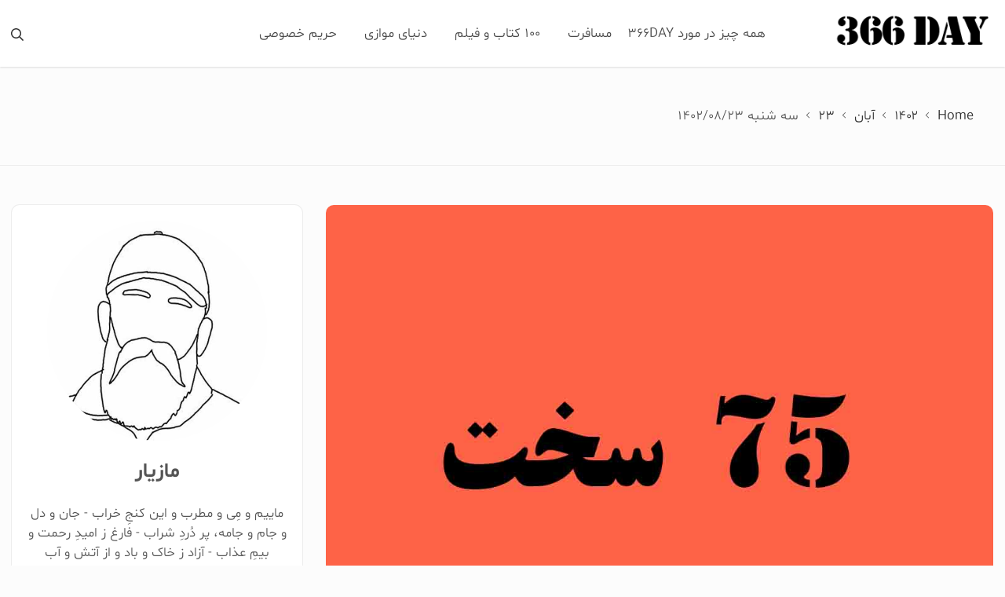

--- FILE ---
content_type: text/html; charset=UTF-8
request_url: http://366day.ir/1402/08/23/%D8%B3%D9%87-%D8%B4%D9%86%D8%A8%D9%87-1402-08-23/
body_size: 13168
content:
<!doctype html>
<html dir="rtl" lang="fa-IR">

<head>
	<meta charset="UTF-8">
	<meta name="viewport" content="width=device-width, initial-scale=1">
	<link rel="profile" href="https://gmpg.org/xfn/11">

	<title>سه شنبه   1402/08/23 &#8211; 366day.ir</title>
<meta name='robots' content='max-image-preview:large' />
	<style>img:is([sizes="auto" i], [sizes^="auto," i]) { contain-intrinsic-size: 3000px 1500px }</style>
	<link rel="alternate" type="application/rss+xml" title="366day.ir &raquo; خوراک" href="http://366day.ir/feed/" />
<link rel="alternate" type="application/rss+xml" title="366day.ir &raquo; خوراک دیدگاه‌ها" href="http://366day.ir/comments/feed/" />
<link rel="alternate" type="application/rss+xml" title="366day.ir &raquo; سه شنبه   1402/08/23 خوراک دیدگاه‌ها" href="http://366day.ir/1402/08/23/%d8%b3%d9%87-%d8%b4%d9%86%d8%a8%d9%87-1402-08-23/feed/" />
		<!-- This site uses the Google Analytics by MonsterInsights plugin v9.11.1 - Using Analytics tracking - https://www.monsterinsights.com/ -->
		<!-- توجه: افزونه در حال حاضر در این سایت پیکربندی نشده است. صاحب سایت باید گوگل آنالیتیکس را در پانل تنظیمات افزونه تأیید کند. -->
					<!-- No tracking code set -->
				<!-- / Google Analytics by MonsterInsights -->
		<script type="text/javascript">
/* <![CDATA[ */
window._wpemojiSettings = {"baseUrl":"https:\/\/s.w.org\/images\/core\/emoji\/15.0.3\/72x72\/","ext":".png","svgUrl":"https:\/\/s.w.org\/images\/core\/emoji\/15.0.3\/svg\/","svgExt":".svg","source":{"concatemoji":"http:\/\/366day.ir\/wp-includes\/js\/wp-emoji-release.min.js?ver=6.7.4"}};
/*! This file is auto-generated */
!function(i,n){var o,s,e;function c(e){try{var t={supportTests:e,timestamp:(new Date).valueOf()};sessionStorage.setItem(o,JSON.stringify(t))}catch(e){}}function p(e,t,n){e.clearRect(0,0,e.canvas.width,e.canvas.height),e.fillText(t,0,0);var t=new Uint32Array(e.getImageData(0,0,e.canvas.width,e.canvas.height).data),r=(e.clearRect(0,0,e.canvas.width,e.canvas.height),e.fillText(n,0,0),new Uint32Array(e.getImageData(0,0,e.canvas.width,e.canvas.height).data));return t.every(function(e,t){return e===r[t]})}function u(e,t,n){switch(t){case"flag":return n(e,"\ud83c\udff3\ufe0f\u200d\u26a7\ufe0f","\ud83c\udff3\ufe0f\u200b\u26a7\ufe0f")?!1:!n(e,"\ud83c\uddfa\ud83c\uddf3","\ud83c\uddfa\u200b\ud83c\uddf3")&&!n(e,"\ud83c\udff4\udb40\udc67\udb40\udc62\udb40\udc65\udb40\udc6e\udb40\udc67\udb40\udc7f","\ud83c\udff4\u200b\udb40\udc67\u200b\udb40\udc62\u200b\udb40\udc65\u200b\udb40\udc6e\u200b\udb40\udc67\u200b\udb40\udc7f");case"emoji":return!n(e,"\ud83d\udc26\u200d\u2b1b","\ud83d\udc26\u200b\u2b1b")}return!1}function f(e,t,n){var r="undefined"!=typeof WorkerGlobalScope&&self instanceof WorkerGlobalScope?new OffscreenCanvas(300,150):i.createElement("canvas"),a=r.getContext("2d",{willReadFrequently:!0}),o=(a.textBaseline="top",a.font="600 32px Arial",{});return e.forEach(function(e){o[e]=t(a,e,n)}),o}function t(e){var t=i.createElement("script");t.src=e,t.defer=!0,i.head.appendChild(t)}"undefined"!=typeof Promise&&(o="wpEmojiSettingsSupports",s=["flag","emoji"],n.supports={everything:!0,everythingExceptFlag:!0},e=new Promise(function(e){i.addEventListener("DOMContentLoaded",e,{once:!0})}),new Promise(function(t){var n=function(){try{var e=JSON.parse(sessionStorage.getItem(o));if("object"==typeof e&&"number"==typeof e.timestamp&&(new Date).valueOf()<e.timestamp+604800&&"object"==typeof e.supportTests)return e.supportTests}catch(e){}return null}();if(!n){if("undefined"!=typeof Worker&&"undefined"!=typeof OffscreenCanvas&&"undefined"!=typeof URL&&URL.createObjectURL&&"undefined"!=typeof Blob)try{var e="postMessage("+f.toString()+"("+[JSON.stringify(s),u.toString(),p.toString()].join(",")+"));",r=new Blob([e],{type:"text/javascript"}),a=new Worker(URL.createObjectURL(r),{name:"wpTestEmojiSupports"});return void(a.onmessage=function(e){c(n=e.data),a.terminate(),t(n)})}catch(e){}c(n=f(s,u,p))}t(n)}).then(function(e){for(var t in e)n.supports[t]=e[t],n.supports.everything=n.supports.everything&&n.supports[t],"flag"!==t&&(n.supports.everythingExceptFlag=n.supports.everythingExceptFlag&&n.supports[t]);n.supports.everythingExceptFlag=n.supports.everythingExceptFlag&&!n.supports.flag,n.DOMReady=!1,n.readyCallback=function(){n.DOMReady=!0}}).then(function(){return e}).then(function(){var e;n.supports.everything||(n.readyCallback(),(e=n.source||{}).concatemoji?t(e.concatemoji):e.wpemoji&&e.twemoji&&(t(e.twemoji),t(e.wpemoji)))}))}((window,document),window._wpemojiSettings);
/* ]]> */
</script>
<style id='wp-emoji-styles-inline-css' type='text/css'>

	img.wp-smiley, img.emoji {
		display: inline !important;
		border: none !important;
		box-shadow: none !important;
		height: 1em !important;
		width: 1em !important;
		margin: 0 0.07em !important;
		vertical-align: -0.1em !important;
		background: none !important;
		padding: 0 !important;
	}
</style>
<link rel='stylesheet' id='wp-block-library-rtl-css' href='http://366day.ir/wp-includes/css/dist/block-library/style-rtl.min.css?ver=6.7.4' type='text/css' media='all' />
<style id='filebird-block-filebird-gallery-style-inline-css' type='text/css'>
ul.filebird-block-filebird-gallery{margin:auto!important;padding:0!important;width:100%}ul.filebird-block-filebird-gallery.layout-grid{display:grid;grid-gap:20px;align-items:stretch;grid-template-columns:repeat(var(--columns),1fr);justify-items:stretch}ul.filebird-block-filebird-gallery.layout-grid li img{border:1px solid #ccc;box-shadow:-2px 2px 6px 0 rgba(0,0,0,.3);height:100%;max-width:100%;-o-object-fit:cover;object-fit:cover;width:100%}ul.filebird-block-filebird-gallery.layout-masonry{-moz-column-count:var(--columns);-moz-column-gap:var(--space);column-gap:var(--space);-moz-column-width:var(--min-width);columns:var(--min-width) var(--columns);display:block;overflow:auto}ul.filebird-block-filebird-gallery.layout-masonry li{margin-bottom:var(--space)}ul.filebird-block-filebird-gallery li{list-style:none}ul.filebird-block-filebird-gallery li figure{height:100%;margin:0;padding:0;position:relative;width:100%}ul.filebird-block-filebird-gallery li figure figcaption{background:linear-gradient(0deg,rgba(0,0,0,.7),rgba(0,0,0,.3) 70%,transparent);bottom:0;box-sizing:border-box;color:#fff;font-size:.8em;margin:0;max-height:100%;overflow:auto;padding:3em .77em .7em;position:absolute;text-align:center;width:100%;z-index:2}ul.filebird-block-filebird-gallery li figure figcaption a{color:inherit}

</style>
<style id='classic-theme-styles-inline-css' type='text/css'>
/*! This file is auto-generated */
.wp-block-button__link{color:#fff;background-color:#32373c;border-radius:9999px;box-shadow:none;text-decoration:none;padding:calc(.667em + 2px) calc(1.333em + 2px);font-size:1.125em}.wp-block-file__button{background:#32373c;color:#fff;text-decoration:none}
</style>
<style id='global-styles-inline-css' type='text/css'>
:root{--wp--preset--aspect-ratio--square: 1;--wp--preset--aspect-ratio--4-3: 4/3;--wp--preset--aspect-ratio--3-4: 3/4;--wp--preset--aspect-ratio--3-2: 3/2;--wp--preset--aspect-ratio--2-3: 2/3;--wp--preset--aspect-ratio--16-9: 16/9;--wp--preset--aspect-ratio--9-16: 9/16;--wp--preset--color--black: #000000;--wp--preset--color--cyan-bluish-gray: #abb8c3;--wp--preset--color--white: #ffffff;--wp--preset--color--pale-pink: #f78da7;--wp--preset--color--vivid-red: #cf2e2e;--wp--preset--color--luminous-vivid-orange: #ff6900;--wp--preset--color--luminous-vivid-amber: #fcb900;--wp--preset--color--light-green-cyan: #7bdcb5;--wp--preset--color--vivid-green-cyan: #00d084;--wp--preset--color--pale-cyan-blue: #8ed1fc;--wp--preset--color--vivid-cyan-blue: #0693e3;--wp--preset--color--vivid-purple: #9b51e0;--wp--preset--gradient--vivid-cyan-blue-to-vivid-purple: linear-gradient(135deg,rgba(6,147,227,1) 0%,rgb(155,81,224) 100%);--wp--preset--gradient--light-green-cyan-to-vivid-green-cyan: linear-gradient(135deg,rgb(122,220,180) 0%,rgb(0,208,130) 100%);--wp--preset--gradient--luminous-vivid-amber-to-luminous-vivid-orange: linear-gradient(135deg,rgba(252,185,0,1) 0%,rgba(255,105,0,1) 100%);--wp--preset--gradient--luminous-vivid-orange-to-vivid-red: linear-gradient(135deg,rgba(255,105,0,1) 0%,rgb(207,46,46) 100%);--wp--preset--gradient--very-light-gray-to-cyan-bluish-gray: linear-gradient(135deg,rgb(238,238,238) 0%,rgb(169,184,195) 100%);--wp--preset--gradient--cool-to-warm-spectrum: linear-gradient(135deg,rgb(74,234,220) 0%,rgb(151,120,209) 20%,rgb(207,42,186) 40%,rgb(238,44,130) 60%,rgb(251,105,98) 80%,rgb(254,248,76) 100%);--wp--preset--gradient--blush-light-purple: linear-gradient(135deg,rgb(255,206,236) 0%,rgb(152,150,240) 100%);--wp--preset--gradient--blush-bordeaux: linear-gradient(135deg,rgb(254,205,165) 0%,rgb(254,45,45) 50%,rgb(107,0,62) 100%);--wp--preset--gradient--luminous-dusk: linear-gradient(135deg,rgb(255,203,112) 0%,rgb(199,81,192) 50%,rgb(65,88,208) 100%);--wp--preset--gradient--pale-ocean: linear-gradient(135deg,rgb(255,245,203) 0%,rgb(182,227,212) 50%,rgb(51,167,181) 100%);--wp--preset--gradient--electric-grass: linear-gradient(135deg,rgb(202,248,128) 0%,rgb(113,206,126) 100%);--wp--preset--gradient--midnight: linear-gradient(135deg,rgb(2,3,129) 0%,rgb(40,116,252) 100%);--wp--preset--font-size--small: 13px;--wp--preset--font-size--medium: 20px;--wp--preset--font-size--large: 36px;--wp--preset--font-size--x-large: 42px;--wp--preset--spacing--20: 0.44rem;--wp--preset--spacing--30: 0.67rem;--wp--preset--spacing--40: 1rem;--wp--preset--spacing--50: 1.5rem;--wp--preset--spacing--60: 2.25rem;--wp--preset--spacing--70: 3.38rem;--wp--preset--spacing--80: 5.06rem;--wp--preset--shadow--natural: 6px 6px 9px rgba(0, 0, 0, 0.2);--wp--preset--shadow--deep: 12px 12px 50px rgba(0, 0, 0, 0.4);--wp--preset--shadow--sharp: 6px 6px 0px rgba(0, 0, 0, 0.2);--wp--preset--shadow--outlined: 6px 6px 0px -3px rgba(255, 255, 255, 1), 6px 6px rgba(0, 0, 0, 1);--wp--preset--shadow--crisp: 6px 6px 0px rgba(0, 0, 0, 1);}:where(.is-layout-flex){gap: 0.5em;}:where(.is-layout-grid){gap: 0.5em;}body .is-layout-flex{display: flex;}.is-layout-flex{flex-wrap: wrap;align-items: center;}.is-layout-flex > :is(*, div){margin: 0;}body .is-layout-grid{display: grid;}.is-layout-grid > :is(*, div){margin: 0;}:where(.wp-block-columns.is-layout-flex){gap: 2em;}:where(.wp-block-columns.is-layout-grid){gap: 2em;}:where(.wp-block-post-template.is-layout-flex){gap: 1.25em;}:where(.wp-block-post-template.is-layout-grid){gap: 1.25em;}.has-black-color{color: var(--wp--preset--color--black) !important;}.has-cyan-bluish-gray-color{color: var(--wp--preset--color--cyan-bluish-gray) !important;}.has-white-color{color: var(--wp--preset--color--white) !important;}.has-pale-pink-color{color: var(--wp--preset--color--pale-pink) !important;}.has-vivid-red-color{color: var(--wp--preset--color--vivid-red) !important;}.has-luminous-vivid-orange-color{color: var(--wp--preset--color--luminous-vivid-orange) !important;}.has-luminous-vivid-amber-color{color: var(--wp--preset--color--luminous-vivid-amber) !important;}.has-light-green-cyan-color{color: var(--wp--preset--color--light-green-cyan) !important;}.has-vivid-green-cyan-color{color: var(--wp--preset--color--vivid-green-cyan) !important;}.has-pale-cyan-blue-color{color: var(--wp--preset--color--pale-cyan-blue) !important;}.has-vivid-cyan-blue-color{color: var(--wp--preset--color--vivid-cyan-blue) !important;}.has-vivid-purple-color{color: var(--wp--preset--color--vivid-purple) !important;}.has-black-background-color{background-color: var(--wp--preset--color--black) !important;}.has-cyan-bluish-gray-background-color{background-color: var(--wp--preset--color--cyan-bluish-gray) !important;}.has-white-background-color{background-color: var(--wp--preset--color--white) !important;}.has-pale-pink-background-color{background-color: var(--wp--preset--color--pale-pink) !important;}.has-vivid-red-background-color{background-color: var(--wp--preset--color--vivid-red) !important;}.has-luminous-vivid-orange-background-color{background-color: var(--wp--preset--color--luminous-vivid-orange) !important;}.has-luminous-vivid-amber-background-color{background-color: var(--wp--preset--color--luminous-vivid-amber) !important;}.has-light-green-cyan-background-color{background-color: var(--wp--preset--color--light-green-cyan) !important;}.has-vivid-green-cyan-background-color{background-color: var(--wp--preset--color--vivid-green-cyan) !important;}.has-pale-cyan-blue-background-color{background-color: var(--wp--preset--color--pale-cyan-blue) !important;}.has-vivid-cyan-blue-background-color{background-color: var(--wp--preset--color--vivid-cyan-blue) !important;}.has-vivid-purple-background-color{background-color: var(--wp--preset--color--vivid-purple) !important;}.has-black-border-color{border-color: var(--wp--preset--color--black) !important;}.has-cyan-bluish-gray-border-color{border-color: var(--wp--preset--color--cyan-bluish-gray) !important;}.has-white-border-color{border-color: var(--wp--preset--color--white) !important;}.has-pale-pink-border-color{border-color: var(--wp--preset--color--pale-pink) !important;}.has-vivid-red-border-color{border-color: var(--wp--preset--color--vivid-red) !important;}.has-luminous-vivid-orange-border-color{border-color: var(--wp--preset--color--luminous-vivid-orange) !important;}.has-luminous-vivid-amber-border-color{border-color: var(--wp--preset--color--luminous-vivid-amber) !important;}.has-light-green-cyan-border-color{border-color: var(--wp--preset--color--light-green-cyan) !important;}.has-vivid-green-cyan-border-color{border-color: var(--wp--preset--color--vivid-green-cyan) !important;}.has-pale-cyan-blue-border-color{border-color: var(--wp--preset--color--pale-cyan-blue) !important;}.has-vivid-cyan-blue-border-color{border-color: var(--wp--preset--color--vivid-cyan-blue) !important;}.has-vivid-purple-border-color{border-color: var(--wp--preset--color--vivid-purple) !important;}.has-vivid-cyan-blue-to-vivid-purple-gradient-background{background: var(--wp--preset--gradient--vivid-cyan-blue-to-vivid-purple) !important;}.has-light-green-cyan-to-vivid-green-cyan-gradient-background{background: var(--wp--preset--gradient--light-green-cyan-to-vivid-green-cyan) !important;}.has-luminous-vivid-amber-to-luminous-vivid-orange-gradient-background{background: var(--wp--preset--gradient--luminous-vivid-amber-to-luminous-vivid-orange) !important;}.has-luminous-vivid-orange-to-vivid-red-gradient-background{background: var(--wp--preset--gradient--luminous-vivid-orange-to-vivid-red) !important;}.has-very-light-gray-to-cyan-bluish-gray-gradient-background{background: var(--wp--preset--gradient--very-light-gray-to-cyan-bluish-gray) !important;}.has-cool-to-warm-spectrum-gradient-background{background: var(--wp--preset--gradient--cool-to-warm-spectrum) !important;}.has-blush-light-purple-gradient-background{background: var(--wp--preset--gradient--blush-light-purple) !important;}.has-blush-bordeaux-gradient-background{background: var(--wp--preset--gradient--blush-bordeaux) !important;}.has-luminous-dusk-gradient-background{background: var(--wp--preset--gradient--luminous-dusk) !important;}.has-pale-ocean-gradient-background{background: var(--wp--preset--gradient--pale-ocean) !important;}.has-electric-grass-gradient-background{background: var(--wp--preset--gradient--electric-grass) !important;}.has-midnight-gradient-background{background: var(--wp--preset--gradient--midnight) !important;}.has-small-font-size{font-size: var(--wp--preset--font-size--small) !important;}.has-medium-font-size{font-size: var(--wp--preset--font-size--medium) !important;}.has-large-font-size{font-size: var(--wp--preset--font-size--large) !important;}.has-x-large-font-size{font-size: var(--wp--preset--font-size--x-large) !important;}
:where(.wp-block-post-template.is-layout-flex){gap: 1.25em;}:where(.wp-block-post-template.is-layout-grid){gap: 1.25em;}
:where(.wp-block-columns.is-layout-flex){gap: 2em;}:where(.wp-block-columns.is-layout-grid){gap: 2em;}
:root :where(.wp-block-pullquote){font-size: 1.5em;line-height: 1.6;}
</style>
<link rel='stylesheet' id='categories-images-styles-css' href='http://366day.ir/wp-content/plugins/categories-images/assets/css/zci-styles.css?ver=3.3.1' type='text/css' media='all' />
<link rel='stylesheet' id='tinymce-smiley-button-css' href='http://366day.ir/wp-content/plugins/tinymce-smiley-button/plugin.css?ver=6.7.4' type='text/css' media='all' />
<link rel='stylesheet' id='the-words-google-fonts-css' href='http://366day.ir/wp-content/fonts/48694be0e2e7f31fc36cea4cb74038a6.css?ver=1.1.1' type='text/css' media='all' />
<link rel='stylesheet' id='slick-css' href='http://366day.ir/wp-content/themes/the-words/assets/lib/slick/slick.css?ver=6.7.4' type='text/css' media='all' />
<link rel='stylesheet' id='the-words-style-css' href='http://366day.ir/wp-content/themes/the-words-child/style.css?ver=6.7.4' type='text/css' media='all' />
<link rel='stylesheet' id='style-css' href='http://366day.ir/wp-content/themes/the-words-child/moin-rtl.css?ver=1.0' type='text/css' media='all' />
<link rel='stylesheet' id='shbnam-rtl-css' href='http://366day.ir/wp-content/themes/the-words-child/rtl-shabnam.css?ver=1.0.0' type='text/css' media='all' />
<script type="text/javascript" src="http://366day.ir/wp-includes/js/jquery/jquery.min.js?ver=3.7.1" id="jquery-core-js"></script>
<script type="text/javascript" src="http://366day.ir/wp-includes/js/jquery/jquery-migrate.min.js?ver=3.4.1" id="jquery-migrate-js"></script>
<link rel="https://api.w.org/" href="http://366day.ir/wp-json/" /><link rel="alternate" title="JSON" type="application/json" href="http://366day.ir/wp-json/wp/v2/posts/2116" /><link rel="EditURI" type="application/rsd+xml" title="RSD" href="http://366day.ir/xmlrpc.php?rsd" />
<meta name="generator" content="WordPress 6.7.4" />
<link rel="canonical" href="http://366day.ir/1402/08/23/%d8%b3%d9%87-%d8%b4%d9%86%d8%a8%d9%87-1402-08-23/" />
<link rel='shortlink' href='http://366day.ir/?p=2116' />
<link rel="alternate" title="oEmbed (JSON)" type="application/json+oembed" href="http://366day.ir/wp-json/oembed/1.0/embed?url=http%3A%2F%2F366day.ir%2F1402%2F08%2F23%2F%25d8%25b3%25d9%2587-%25d8%25b4%25d9%2586%25d8%25a8%25d9%2587-1402-08-23%2F" />
<link rel="alternate" title="oEmbed (XML)" type="text/xml+oembed" href="http://366day.ir/wp-json/oembed/1.0/embed?url=http%3A%2F%2F366day.ir%2F1402%2F08%2F23%2F%25d8%25b3%25d9%2587-%25d8%25b4%25d9%2586%25d8%25a8%25d9%2587-1402-08-23%2F&#038;format=xml" />
<script charset="UTF-8" src="//web.webpushs.com/js/push/b717151de237721a1224170a7e2c53a9_1.js" async></script><!-- Analytics by WP Statistics - https://wp-statistics.com -->
<link rel="pingback" href="http://366day.ir/xmlrpc.php"><link rel="icon" href="http://366day.ir/wp-content/uploads/2022/09/cropped-Fav-icon-01-1-32x32.jpg" sizes="32x32" />
<link rel="icon" href="http://366day.ir/wp-content/uploads/2022/09/cropped-Fav-icon-01-1-192x192.jpg" sizes="192x192" />
<link rel="apple-touch-icon" href="http://366day.ir/wp-content/uploads/2022/09/cropped-Fav-icon-01-1-180x180.jpg" />
<meta name="msapplication-TileImage" content="http://366day.ir/wp-content/uploads/2022/09/cropped-Fav-icon-01-1-270x270.jpg" />
</head>

<body class="rtl post-template-default single single-post postid-2116 single-format-standard wp-custom-logo left-sidebar">

	
	<div id="page" class="site">
		<a class="skip-link screen-reader-text" href="#content">Skip to content</a>

		

<header id="masthead" class="site-header ta-header-1 " >

	
		<div class="ta-header-search">
			<div class="ta-container clearfix">

				<a href="javascript:void(0)" class="nav-focus-close"></a>

            	<form role="search" method="get" class="search-form" action="http://366day.ir/">
				<label>
					<span class="screen-reader-text">جستجو برای:</span>
					<input type="search" class="search-field" placeholder="جستجو &hellip;" value="" name="s" />
				</label>
				<input type="submit" class="search-submit" value="جستجو" />
			</form>
            	<div class="ta-header-search-close">
		            <a id="ta-search-close" href="javascript:void(0)"><span class="ta-search-close"></span></a>
		        </div>

		        <a href="javascript:void(0)" class="nav-focus-skip"></a>

	        </div>
        </div>

    
    <div class="ta-header-main clearfix">

    	<div class="ta-container clearfix">

					<div class="site-branding">
			<a href="http://366day.ir/" class="custom-logo-link" rel="home"><img width="281" height="56" src="http://366day.ir/wp-content/uploads/2022/05/366day-logo.png" class="custom-logo" alt="366day.ir" decoding="async" /></a>
		</div><!-- .site-branding -->
		
			<nav id="site-navigation" class="main-navigation">

				<button class="menu-toggle">
					<span></span>
					<span></span>
					<span></span>
				</button>

				<a href="javascript:void(0)" class="nav-focus-menu-last"></a>

				<button class="menu-toggle-close">
					<span></span>
					<span></span>
				</button>

				<div id="primary-menu" class="menu"><ul>
<li class="page_item page-item-125"><a href="http://366day.ir/%d9%87%d9%85%d9%87-%da%86%db%8c%d8%b2-%d8%af%d8%b1-%d9%85%d9%88%d8%b1%d8%af-366day/">همه چیز در مورد 366day</a></li>
<li class="page_item page-item-154"><a href="http://366day.ir/%d9%85%d8%b3%d8%a7%d9%81%d8%b1%d8%aa/">مسافرت</a></li>
<li class="page_item page-item-153"><a href="http://366day.ir/100-%da%a9%d8%aa%d8%a7%d8%a8-%d9%88-%d9%81%db%8c%d9%84%d9%85/">100 کتاب و فیلم</a></li>
<li class="page_item page-item-121"><a href="http://366day.ir/%d8%af%d9%86%db%8c%d8%a7%db%8c-%d9%85%d9%88%d8%a7%d8%b2%db%8c/">دنیای موازی</a></li>
<li class="page_item page-item-3"><a href="http://366day.ir/%d8%ad%d8%b1%db%8c%d9%85-%d8%ae%d8%b5%d9%88%d8%b5%db%8c/">حریم خصوصی</a></li>
</ul></div>

				<a href="javascript:void(0)" class="nav-focus-menu-close"></a>
				
			</nav><!-- #site-navigation -->

			
				<div class="ta-header-search-main ta-no-social-icon">
					<a class="ta-search-toggle" href="javascript:void(0)">
						<span class="ta-search-hidden">
							<svg viewBox="0 0 512 512"><path fill="currentColor" d="M508.5 468.9L387.1 347.5c-2.3-2.3-5.3-3.5-8.5-3.5h-13.2c31.5-36.5 50.6-84 50.6-136C416 93.1 322.9 0 208 0S0 93.1 0 208s93.1 208 208 208c52 0 99.5-19.1 136-50.6v13.2c0 3.2 1.3 6.2 3.5 8.5l121.4 121.4c4.7 4.7 12.3 4.7 17 0l22.6-22.6c4.7-4.7 4.7-12.3 0-17zM208 368c-88.4 0-160-71.6-160-160S119.6 48 208 48s160 71.6 160 160-71.6 160-160 160z" class=""></path></svg>
						</span>
					</a>
				</div>

			
		</div>

	</div>
	
</header><!-- #masthead --> 

			<div class="ta-breadcrumb-container">
				<div class="ta-container clearfix">

					<nav role="navigation" aria-label="Breadcrumbs" class="breadcrumb-trail breadcrumbs" itemprop="breadcrumb"><h2 class="trail-browse">Browse:</h2><ul class="trail-items" itemscope itemtype="http://schema.org/BreadcrumbList"><meta name="numberOfItems" content="5" /><meta name="itemListOrder" content="Ascending" /><li itemprop="itemListElement" itemscope itemtype="http://schema.org/ListItem" class="trail-item trail-begin"><a href="http://366day.ir/" rel="home" itemprop="item"><span itemprop="name">Home</span></a><meta itemprop="position" content="1" /></li><li itemprop="itemListElement" itemscope itemtype="http://schema.org/ListItem" class="trail-item"><a href="http://366day.ir/۱۴۰۲/" itemprop="item"><span itemprop="name">۱۴۰۲</span></a><meta itemprop="position" content="2" /></li><li itemprop="itemListElement" itemscope itemtype="http://schema.org/ListItem" class="trail-item"><a href="http://366day.ir/۱۴۰۲/00/" itemprop="item"><span itemprop="name">آبان</span></a><meta itemprop="position" content="3" /></li><li itemprop="itemListElement" itemscope itemtype="http://schema.org/ListItem" class="trail-item"><a href="http://366day.ir/۱۴۰۲/00/00/" itemprop="item"><span itemprop="name">۲۳</span></a><meta itemprop="position" content="4" /></li><li itemprop="itemListElement" itemscope itemtype="http://schema.org/ListItem" class="trail-item trail-end"><span itemprop="item"><span itemprop="name">سه شنبه   1402/08/23</span></span><meta itemprop="position" content="5" /></li></ul></nav>
					<header class="page-header">
											</header><!-- .page-header -->

				</div>
			</div>

		
		<div id="content" class="site-content"><div class="ta-container clearfix">
	<div id="primary" class="content-area">
		<main id="main" class="site-main">

		
<article id="post-2116" class=" ta-match-height post-2116 post type-post status-publish format-standard has-post-thumbnail hentry category-366day tag-892">
	<div class="ta-artical-posts">

		
			<div class="post-thumbnail">
				<img width="1080" height="1080" src="http://366day.ir/wp-content/uploads/2023/09/17.75.jpg" class="attachment-post-thumbnail size-post-thumbnail wp-post-image" alt="" decoding="async" fetchpriority="high" srcset="http://366day.ir/wp-content/uploads/2023/09/17.75.jpg 1080w, http://366day.ir/wp-content/uploads/2023/09/17.75-300x300.jpg 300w, http://366day.ir/wp-content/uploads/2023/09/17.75-1024x1024.jpg 1024w, http://366day.ir/wp-content/uploads/2023/09/17.75-150x150.jpg 150w, http://366day.ir/wp-content/uploads/2023/09/17.75-768x768.jpg 768w" sizes="(max-width: 1080px) 100vw, 1080px" />			</div><!-- .post-thumbnail -->

		
		<div class="entry-content-wrap">

			<div class="ta-content-wraper">

				<header class="entry-header">
					<span class="cat-links ta-cat-lists"><a href="http://366day.ir/category/366day/" rel="category tag">روز شمار</a></span>				</header><!-- .entry-header -->
				
				<h1 class="entry-title ta-large-font ta-secondary-font">سه شنبه   1402/08/23</h1>
				
					<footer class="entry-footer">

						<div class="entry-meta">
							<span class="byline ta-author-image"><a class="url fn n" href="http://366day.ir/author/admin/"><img alt='Author Image' src='https://secure.gravatar.com/avatar/07fc3de9e6c594e8ba66b5784d08994d?s=50&#038;d=mm&#038;r=g' class='avatar avatar-50 photo' height='50' width='50' /></a><span class="author vcard"><a class="url fn n" href="http://366day.ir/author/admin/">مازیار</a></span></span><span class="posted-on"><i class="far fa-clock"></i> <a href="http://366day.ir/۱۴۰۲/00/00/" rel="bookmark"><time class="entry-date published" datetime="1402-08-23\10:10:22">آبان 23, 1402</time><time class="updated" datetime="1403-10-07\12:27:54">دی 7, 1403</time></a></span>						</div><!-- .entry-meta -->
							
					</footer><!-- .entry-footer -->

				

				<div class="entry-content">
					<div class="ta-content-wraper"><p>روز 17 :  داستان این چالش ها از 29 تیرماه 1402 یعنی <a href="http://366day.ir/1402/04/29/%d8%ac%d9%85%d8%b9%d9%87-1402-04-29/"><strong>اینجا </strong></a>شروع شد ولی تمام نشد و حالا با کمی تغییرات در قوانین ، چالش 75 سخت را دوباره شروع کردم ، قوانین و روز صفر در دومین تلاش برای چالش 75 سخت <a href="http://366day.ir/1402/07/30/%db%8c%da%a9%d8%b4%d9%86%d8%a8%d9%87-1402-07-30/">اینجا</a> هست و امروز روز 17 ام بود  :</p>
<p>&nbsp;</p>
<p><span style="color: #33cccc;"><strong>قانون اول : رژیم غذایی منظم</strong></span></p>
<p>انجام شد .</p>
<p><span style="color: #33cccc;"><strong>قانون دوم : ورزش روزانه</strong></span></p>
<p>انجام شد .</p>
<p><span style="color: #33cccc;"><strong>قانون سوم : </strong><strong>10 </strong><strong>صفحه مطالعه در روز</strong></span></p>
<p>انجام شد .</p>
<p><span style="color: #33cccc;"><strong>قانون چهارم : دوش آب سرد یا گرم هر روز</strong></span></p>
<p>انجام شد .</p>
<p><span style="color: #33cccc;"><strong>قانون پنجم : موسیقی</strong></span></p>
<p>انجام شد (صفحه 1تا 9 + قسمت چهارم ) !</p>
<p><span style="color: #33cccc;"><strong>قانون ششم : مالی و اقتصادی</strong></span></p>
<p>انجام شد (1 و 2 ، ثبت در سررسید) !</p>
<p><span style="color: #33cccc;"><strong>قانون هفتم : اعلام و انتشار و اشتراک</strong></span></p>
<p>انجام شد ( همینی که دارین میبینین ) !</p>
<p>&nbsp;</p>
<p>&nbsp;</p>
<p>&nbsp;</p>
<p>و اما امروز :</p>
<p>&nbsp;</p>
<p>&nbsp;</p>
<p>&nbsp;</p>
</div>				</div><!-- .entry-content -->
				
			</div>

			
		</div>

	</div>
</article><!-- #post-2116 -->

				<div class="author-bio clearfix">
					
					<div class="auther-avatar">
												<img title="Author Image" alt="Author Image" src="https://secure.gravatar.com/avatar/07fc3de9e6c594e8ba66b5784d08994d?s=100&#038;d=mm&#038;r=g" >
					</div>
					
					
					<div class="author-name-desc">
						<span>مازیار</span>
											</div>

				</div>

			
			
			<div class="ta-single-nav clearfix">
		        <div class="ta-prev-post"><h4 class="ta-nav-title">Previous Post</h4><span><i class="fas fa-chevron-right"></i><a href="http://366day.ir/1402/08/22/%d8%af%d9%88%d8%b4%d9%86%d8%a8%d9%87-1402-08-22/" rel="prev">دوشنبه   1402/08/22</a></span></div><div class="ta-next-post"><h4 class="ta-nav-title">Next Post</h4><span><a href="http://366day.ir/1402/08/24/%da%86%d9%87%d8%a7%d8%b1%d8%b4%d9%86%d8%a8%d9%87-1402-08-24/" rel="next">چهارشنبه   1402/08/24</a><i class="fas fa-chevron-left"></i></span></div>		    </div>

		    
<div id="comments" class="comments-area">

		<div id="respond" class="comment-respond">
		<h3 id="reply-title" class="comment-reply-title">دیدگاهتان را بنویسید <small><a rel="nofollow" id="cancel-comment-reply-link" href="/1402/08/23/%D8%B3%D9%87-%D8%B4%D9%86%D8%A8%D9%87-1402-08-23/#respond" style="display:none;">لغو پاسخ</a></small></h3><form action="http://366day.ir/wp-comments-post.php" method="post" id="commentform" class="comment-form" novalidate><p class="comment-notes"><span id="email-notes">نشانی ایمیل شما منتشر نخواهد شد.</span> <span class="required-field-message">بخش‌های موردنیاز علامت‌گذاری شده‌اند <span class="required">*</span></span></p><p class="comment-form-comment"><label for="comment">دیدگاه <span class="required">*</span></label> <textarea id="comment" name="comment" cols="45" rows="8" maxlength="65525" required></textarea></p><p class="comment-form-author"><label for="author">نام <span class="required">*</span></label> <input id="author" name="author" type="text" value="" size="30" maxlength="245" autocomplete="name" required /></p>
<p class="comment-form-email"><label for="email">ایمیل <span class="required">*</span></label> <input id="email" name="email" type="email" value="" size="30" maxlength="100" aria-describedby="email-notes" autocomplete="email" required /></p>
<p class="comment-form-url"><label for="url">وب‌ سایت</label> <input id="url" name="url" type="url" value="" size="30" maxlength="200" autocomplete="url" /></p>
<p class="comment-form-cookies-consent"><input id="wp-comment-cookies-consent" name="wp-comment-cookies-consent" type="checkbox" value="yes" /> <label for="wp-comment-cookies-consent">ذخیره نام، ایمیل و وبسایت من در مرورگر برای زمانی که دوباره دیدگاهی می‌نویسم.</label></p>
<p class="form-submit"><input name="submit" type="submit" id="submit" class="submit" value="فرستادن دیدگاه" /> <input type='hidden' name='comment_post_ID' value='2116' id='comment_post_ID' />
<input type='hidden' name='comment_parent' id='comment_parent' value='0' />
</p><p style="display: none !important;" class="akismet-fields-container" data-prefix="ak_"><label>&#916;<textarea name="ak_hp_textarea" cols="45" rows="8" maxlength="100"></textarea></label><input type="hidden" id="ak_js_1" name="ak_js" value="186"/><script>document.getElementById( "ak_js_1" ).setAttribute( "value", ( new Date() ).getTime() );</script></p></form>	</div><!-- #respond -->
	
</div><!-- #comments -->

		</main><!-- #main -->
	</div><!-- #primary -->

	
<aside id="secondary" class="widget-area">
	<section id="the_words_author_widget-1" class="widget widget_the_words_author_widget">            <div class="author-box-wrap">

                                    <div style="background-image: url(http://366day.ir/wp-content/uploads/2022/09/cropped-Fav-icon-01-1.jpg);" class="img-wrap">
                    </div>
                
                <div class="author-name-desc">
                    <h2>مازیار</h2>                     <p>ماییم و مِی و مطرب و این کنجِ خراب - 

جان و دل و جام و جامه، پر دُردِ شراب - 

فارغ ز امیدِ رحمت و بیمِ عذاب - 

آزاد ز خاک و باد و از آتش و آب</p> 
                    <div class="ta-author-social">

                                                    <a href="#"><i class="fa fa-facebook" aria-hidden="true"></i></a>
                        
                                                    <a href="#"><i class="fa fa-twitter" aria-hidden="true"></i></a>
                        
                                                    <a href="#"><i class="fa fa-youtube-play" aria-hidden="true"></i></a>
                        
                                                    <a href="#"><i class="fa fa-instagram" aria-hidden="true"></i></a>
                        
                    </div>

                </div>

            </div>
        </section><section id="the_words_recent_posts_widget-1" class="widget widget_the_words_recent_posts_widget">
			<div class="recent-blog-wrap">
				<div class="recent-blog-contents">
											<h2 class="widget-title">پست های اخیر</h2>					
						<div class="recent-blog-main-wrap">
							<div class="recent-blog-loop-wrap">
								
									<div class="loop-posts-blog-recent clearfix ">
											
										
											<div class="recent-post-image">
												<a href="http://366day.ir/1404/11/10/%d8%ac%d9%85%d8%b9%d9%87-1404-11-10/">
													<img src="http://366day.ir/wp-content/uploads/2026/01/096-150x150.jpg" alt="جمعه   1404/11/10" title="جمعه   1404/11/10" />
												</a>
											</div>

																					
										<div class="wrap-meta-title">

											<div class="entry-meta">
													<span class="posted-on"><i class="far fa-clock"></i> <a href="http://366day.ir/۱۴۰۴/00/00/" rel="bookmark"><time class="entry-date published" datetime="1404-11-10\10:10:52">بهمن 10, 1404</time><time class="updated" datetime="1404-11-10\08:09:57">بهمن 10, 1404</time></a></span>											</div><!-- .entry-meta -->

											<div class="title-recent-post">
													<h4 class="entry-title ta-small-font ta-secondary-font"><a href="http://366day.ir/1404/11/10/%d8%ac%d9%85%d8%b9%d9%87-1404-11-10/">جمعه 1404/11/10</a></h4>
											</div>

										</div>
											
									</div>
									
									<div class="loop-posts-blog-recent clearfix ">
											
										
											<div class="recent-post-image">
												<a href="http://366day.ir/1404/11/03/%d8%ac%d9%85%d8%b9%d9%87-1404-11-03/">
													<img src="http://366day.ir/wp-content/uploads/2026/01/095-150x150.jpg" alt="جمعه   1404/11/03" title="جمعه   1404/11/03" />
												</a>
											</div>

																					
										<div class="wrap-meta-title">

											<div class="entry-meta">
													<span class="posted-on"><i class="far fa-clock"></i> <a href="http://366day.ir/۱۴۰۴/00/00/" rel="bookmark"><time class="entry-date published" datetime="1404-11-03\10:10:43">بهمن 3, 1404</time><time class="updated" datetime="1404-11-03\19:51:07">بهمن 3, 1404</time></a></span>											</div><!-- .entry-meta -->

											<div class="title-recent-post">
													<h4 class="entry-title ta-small-font ta-secondary-font"><a href="http://366day.ir/1404/11/03/%d8%ac%d9%85%d8%b9%d9%87-1404-11-03/">جمعه 1404/11/03</a></h4>
											</div>

										</div>
											
									</div>
									
									<div class="loop-posts-blog-recent clearfix ">
											
										
											<div class="recent-post-image">
												<a href="http://366day.ir/1404/10/26/%d8%ac%d9%85%d8%b9%d9%87-1404-10-26/">
													<img src="http://366day.ir/wp-content/uploads/2026/01/094-150x150.jpg" alt="جمعه   1404/10/26" title="جمعه   1404/10/26" />
												</a>
											</div>

																					
										<div class="wrap-meta-title">

											<div class="entry-meta">
													<span class="posted-on"><i class="far fa-clock"></i> <a href="http://366day.ir/۱۴۰۴/00/00/" rel="bookmark"><time class="entry-date published" datetime="1404-10-26\10:10:37">دی 26, 1404</time><time class="updated" datetime="1404-10-26\11:32:30">دی 26, 1404</time></a></span>											</div><!-- .entry-meta -->

											<div class="title-recent-post">
													<h4 class="entry-title ta-small-font ta-secondary-font"><a href="http://366day.ir/1404/10/26/%d8%ac%d9%85%d8%b9%d9%87-1404-10-26/">جمعه 1404/10/26</a></h4>
											</div>

										</div>
											
									</div>
									
									<div class="loop-posts-blog-recent clearfix ">
											
										
											<div class="recent-post-image">
												<a href="http://366day.ir/1404/10/13/%d8%b4%d9%86%d8%a8%d9%87-1404-10-13/">
													<img src="http://366day.ir/wp-content/uploads/2026/01/093-150x150.jpg" alt="شنبه   1404/10/13" title="شنبه   1404/10/13" />
												</a>
											</div>

																					
										<div class="wrap-meta-title">

											<div class="entry-meta">
													<span class="posted-on"><i class="far fa-clock"></i> <a href="http://366day.ir/۱۴۰۴/00/00/" rel="bookmark"><time class="entry-date published" datetime="1404-10-13\10:10:32">دی 13, 1404</time><time class="updated" datetime="1404-10-13\20:09:56">دی 13, 1404</time></a></span>											</div><!-- .entry-meta -->

											<div class="title-recent-post">
													<h4 class="entry-title ta-small-font ta-secondary-font"><a href="http://366day.ir/1404/10/13/%d8%b4%d9%86%d8%a8%d9%87-1404-10-13/">شنبه 1404/10/13</a></h4>
											</div>

										</div>
											
									</div>
									
									<div class="loop-posts-blog-recent clearfix ">
											
										
											<div class="recent-post-image">
												<a href="http://366day.ir/1404/10/12/%d8%ac%d9%85%d8%b9%d9%87-1404-10-12/">
													<img src="http://366day.ir/wp-content/uploads/2026/01/092-150x150.jpg" alt="جمعه   1404/10/12" title="جمعه   1404/10/12" />
												</a>
											</div>

																					
										<div class="wrap-meta-title">

											<div class="entry-meta">
													<span class="posted-on"><i class="far fa-clock"></i> <a href="http://366day.ir/۱۴۰۴/00/00/" rel="bookmark"><time class="entry-date published" datetime="1404-10-12\10:10:02">دی 12, 1404</time><time class="updated" datetime="1404-10-13\14:49:42">دی 13, 1404</time></a></span>											</div><!-- .entry-meta -->

											<div class="title-recent-post">
													<h4 class="entry-title ta-small-font ta-secondary-font"><a href="http://366day.ir/1404/10/12/%d8%ac%d9%85%d8%b9%d9%87-1404-10-12/">جمعه 1404/10/12</a></h4>
											</div>

										</div>
											
									</div>
																</div>
						</div>

											
						
				</div>
			</div>
			</section><section id="the_words_category_widget-1" class="widget widget_the_words_category_widget">
        <div class="ta-widget-category-wrap">
            <div class="ta-widget-category-secondary">

                <h2 class="widget-title">دسته بندی ها</h2>                        <a href="http://366day.ir/category/366day/" class="sidebar-cat-item"  style="background-image: url('http://366day.ir/wp-content/uploads/2021/01/pexels-photo-808465.jpeg')" >
                            
                                                            <h3>روز شمار</h3>
                            
                            <span>0</span>

                        </a>
                                                <a href="http://366day.ir/category/friends/" class="sidebar-cat-item"  style="background-image: url('http://366day.ir/wp-content/uploads/2021/01/enjoyment-excited-friends-2101538-1024x768-1.jpg')" >
                            
                                                            <h3>دوستان</h3>
                            
                            <span>0</span>

                        </a>
                                                <a href="http://366day.ir/category/books/" class="sidebar-cat-item"  style="background-image: url('http://366day.ir/wp-content/uploads/2021/01/eniko-kis-ZpPH2VO-xFc-unsplash-1536x1024-1.jpg')" >
                            
                                                            <h3>100 کتاب و فیلم</h3>
                            
                            <span>0</span>

                        </a>
                                                <a href="http://366day.ir/category/travel/" class="sidebar-cat-item"  style="background-image: url('http://366day.ir/wp-content/uploads/2021/01/clayton-cardinalli-YD6hjCbf6Ug-unsplash.jpg')" >
                            
                                                            <h3>مسافرت</h3>
                            
                            <span>0</span>

                        </a>
                                                <a href="http://366day.ir/category/business/" class="sidebar-cat-item"  style="background-image: url('http://366day.ir/wp-content/uploads/2026/01/business_plan-wallpaper-1280x1024-1-1024x819.jpg')" >
                            
                                                            <h3>کسب و کار</h3>
                            
                            <span>0</span>

                        </a>
                        
            </div>
        </div>
        </section></aside><!-- #secondary -->

</div>

            <div class="single-related-posts clearfix">
                <div class="ta-container">

                    
                        <div class="related-sec-title">
                            <h2>نوشته های مرتبط</h2>
                        </div>

                    
                    <div class="wrapr-related-posts">

                        
                            <div class="loop-related-conents ta-match-height">
                                <div class="related-img-contents">

                                	                                    <div class="related-image">
                                        <a href="http://366day.ir/1404/11/10/%d8%ac%d9%85%d8%b9%d9%87-1404-11-10/">

                                             <img src="http://366day.ir/wp-content/uploads/2026/01/096-500x350.jpg" alt="جمعه   1404/11/10" title="جمعه   1404/11/10"/>
                                            
                                        </a>
                                    </div>
                                                                        <div class="related-title-cat-date">

                                        <h2 class="entry-title ta-large-font ta-secondary-font"><a href="http://366day.ir/1404/11/10/%d8%ac%d9%85%d8%b9%d9%87-1404-11-10/" rel="bookmark">جمعه   1404/11/10</a></h2>
                                        <footer class="entry-footer">

											<div class="entry-meta">
												<span class="byline ta-author-image"><a class="url fn n" href="http://366day.ir/author/admin/"><img alt='Author Image' src='https://secure.gravatar.com/avatar/07fc3de9e6c594e8ba66b5784d08994d?s=50&#038;d=mm&#038;r=g' class='avatar avatar-50 photo' height='50' width='50' loading='lazy' /></a><span class="author vcard"><a class="url fn n" href="http://366day.ir/author/admin/">مازیار</a></span></span><span class="posted-on"><i class="far fa-clock"></i> <a href="http://366day.ir/۱۴۰۴/00/00/" rel="bookmark"><time class="entry-date published" datetime="1404-11-10\10:10:52">بهمن 10, 1404</time><time class="updated" datetime="1404-11-10\08:09:57">بهمن 10, 1404</time></a></span>											</div><!-- .entry-meta -->
												
										</footer><!-- .entry-footer -->

                                    </div>

                                </div>
                            </div>

                        
                            <div class="loop-related-conents ta-match-height">
                                <div class="related-img-contents">

                                	                                    <div class="related-image">
                                        <a href="http://366day.ir/1404/11/03/%d8%ac%d9%85%d8%b9%d9%87-1404-11-03/">

                                             <img src="http://366day.ir/wp-content/uploads/2026/01/095-500x350.jpg" alt="جمعه   1404/11/03" title="جمعه   1404/11/03"/>
                                            
                                        </a>
                                    </div>
                                                                        <div class="related-title-cat-date">

                                        <h2 class="entry-title ta-large-font ta-secondary-font"><a href="http://366day.ir/1404/11/03/%d8%ac%d9%85%d8%b9%d9%87-1404-11-03/" rel="bookmark">جمعه   1404/11/03</a></h2>
                                        <footer class="entry-footer">

											<div class="entry-meta">
												<span class="byline ta-author-image"><a class="url fn n" href="http://366day.ir/author/admin/"><img alt='Author Image' src='https://secure.gravatar.com/avatar/07fc3de9e6c594e8ba66b5784d08994d?s=50&#038;d=mm&#038;r=g' class='avatar avatar-50 photo' height='50' width='50' loading='lazy' /></a><span class="author vcard"><a class="url fn n" href="http://366day.ir/author/admin/">مازیار</a></span></span><span class="posted-on"><i class="far fa-clock"></i> <a href="http://366day.ir/۱۴۰۴/00/00/" rel="bookmark"><time class="entry-date published" datetime="1404-11-03\10:10:43">بهمن 3, 1404</time><time class="updated" datetime="1404-11-03\19:51:07">بهمن 3, 1404</time></a></span>											</div><!-- .entry-meta -->
												
										</footer><!-- .entry-footer -->

                                    </div>

                                </div>
                            </div>

                        
                            <div class="loop-related-conents ta-match-height">
                                <div class="related-img-contents">

                                	                                    <div class="related-image">
                                        <a href="http://366day.ir/1404/10/26/%d8%ac%d9%85%d8%b9%d9%87-1404-10-26/">

                                             <img src="http://366day.ir/wp-content/uploads/2026/01/094-500x350.jpg" alt="جمعه   1404/10/26" title="جمعه   1404/10/26"/>
                                            
                                        </a>
                                    </div>
                                                                        <div class="related-title-cat-date">

                                        <h2 class="entry-title ta-large-font ta-secondary-font"><a href="http://366day.ir/1404/10/26/%d8%ac%d9%85%d8%b9%d9%87-1404-10-26/" rel="bookmark">جمعه   1404/10/26</a></h2>
                                        <footer class="entry-footer">

											<div class="entry-meta">
												<span class="byline ta-author-image"><a class="url fn n" href="http://366day.ir/author/admin/"><img alt='Author Image' src='https://secure.gravatar.com/avatar/07fc3de9e6c594e8ba66b5784d08994d?s=50&#038;d=mm&#038;r=g' class='avatar avatar-50 photo' height='50' width='50' loading='lazy' /></a><span class="author vcard"><a class="url fn n" href="http://366day.ir/author/admin/">مازیار</a></span></span><span class="posted-on"><i class="far fa-clock"></i> <a href="http://366day.ir/۱۴۰۴/00/00/" rel="bookmark"><time class="entry-date published" datetime="1404-10-26\10:10:37">دی 26, 1404</time><time class="updated" datetime="1404-10-26\11:32:30">دی 26, 1404</time></a></span>											</div><!-- .entry-meta -->
												
										</footer><!-- .entry-footer -->

                                    </div>

                                </div>
                            </div>

                        
                            <div class="loop-related-conents ta-match-height">
                                <div class="related-img-contents">

                                	                                    <div class="related-image">
                                        <a href="http://366day.ir/1404/10/13/%d8%b4%d9%86%d8%a8%d9%87-1404-10-13/">

                                             <img src="http://366day.ir/wp-content/uploads/2026/01/093-500x350.jpg" alt="شنبه   1404/10/13" title="شنبه   1404/10/13"/>
                                            
                                        </a>
                                    </div>
                                                                        <div class="related-title-cat-date">

                                        <h2 class="entry-title ta-large-font ta-secondary-font"><a href="http://366day.ir/1404/10/13/%d8%b4%d9%86%d8%a8%d9%87-1404-10-13/" rel="bookmark">شنبه   1404/10/13</a></h2>
                                        <footer class="entry-footer">

											<div class="entry-meta">
												<span class="byline ta-author-image"><a class="url fn n" href="http://366day.ir/author/admin/"><img alt='Author Image' src='https://secure.gravatar.com/avatar/07fc3de9e6c594e8ba66b5784d08994d?s=50&#038;d=mm&#038;r=g' class='avatar avatar-50 photo' height='50' width='50' loading='lazy' /></a><span class="author vcard"><a class="url fn n" href="http://366day.ir/author/admin/">مازیار</a></span></span><span class="posted-on"><i class="far fa-clock"></i> <a href="http://366day.ir/۱۴۰۴/00/00/" rel="bookmark"><time class="entry-date published" datetime="1404-10-13\10:10:32">دی 13, 1404</time><time class="updated" datetime="1404-10-13\20:09:56">دی 13, 1404</time></a></span>											</div><!-- .entry-meta -->
												
										</footer><!-- .entry-footer -->

                                    </div>

                                </div>
                            </div>

                        
                    </div>

                </div>
            </div>
        
	</div><!-- #content -->

	<footer id="colophon" class="site-footer" itemscope itemtype="http://schema.org/WPFooter">

        <div class="top-footer" style="background-image:url(http://366day.ir/wp-content/uploads/2022/05/pexels-elina-sazonova-4275965.jpg)"><div class="ta-container clearfix"><div class="ta-footer-social-icon">
			<div class="ta-social-icon">

				
									<a target="_blank" href="#"><i class="fab fa-twitter"></i></a>
				
									<a target="_blank" href="#maziar_karimian"><i class="fab fa-instagram"></i></a>
				
									<a target="_blank" href="#"><i class="fab fa-linkedin-in"></i></a>
				
									<a target="_blank" href="#"><i class="fab fa-youtube"></i></a>
				
				
				
				
				
				
									<a target="_blank" href="#"><i class="fab fa-telegram-plane"></i></a>
				
			</div>

		</div></div></div></div>
        <div class="bottom-footer">
            <div class="ta-container">
        		<div class="site-info">

        			        			<div class="footer-copyright">
                        <span class="copyright-text">حقوق این سایت در هیچ جای دنیا قابل پیگیری نیست !</span>
    	           </div><!-- .site-info -->

        		</div><!-- .site-info -->
            </div>
        </div>

	</footer><!-- #colophon -->

</div><!-- #page -->


    <span id="ta-go-top" class="ta-off"><i class="fa fa-angle-up" aria-hidden="true"></i></span>


<div id="dynamic-css"></div>

<script type="text/javascript" src="http://366day.ir/wp-includes/js/imagesloaded.min.js?ver=5.0.0" id="imagesloaded-js"></script>
<script type="text/javascript" src="http://366day.ir/wp-includes/js/masonry.min.js?ver=4.2.2" id="masonry-js"></script>
<script type="text/javascript" src="http://366day.ir/wp-content/themes/the-words/assets/lib/font-awesome/v4-shims.min.js?ver=20151215" id="v4-shims-js"></script>
<script type="text/javascript" src="http://366day.ir/wp-content/themes/the-words/assets/lib/font-awesome/all.min.js?ver=20151215" id="the-words-all-js"></script>
<script type="text/javascript" src="http://366day.ir/wp-content/themes/the-words/assets/lib/match-height/jquery.matchHeight-min.js?ver=20151215" id="match-height-js"></script>
<script type="text/javascript" src="http://366day.ir/wp-content/themes/the-words/assets/lib/theia-sticky-sidebar/theia-sticky-sidebar.min.js?ver=20151215" id="theia-sticky-sidebar-js"></script>
<script type="text/javascript" src="http://366day.ir/wp-content/themes/the-words/assets/lib/slick/slick.min.js?ver=20151215" id="slick-js"></script>
<script type="text/javascript" src="http://366day.ir/wp-content/themes/the-words/assets/js/custom.js?ver=1.1.1" id="the-words-custom-js"></script>
<script type="text/javascript" src="http://366day.ir/wp-includes/js/comment-reply.min.js?ver=6.7.4" id="comment-reply-js" async="async" data-wp-strategy="async"></script>

</body>
</html>


--- FILE ---
content_type: text/css
request_url: http://366day.ir/wp-content/themes/the-words-child/moin-rtl.css?ver=1.0
body_size: 1323
content:
@import url("../the-words/rtl.css");


/********** Top Header **********/
a.sidebar-cat-item span {
    display: none;
}
a.sidebar-cat-item h3 {
    text-align: center;
}
.ta-top-header .ta-social-icon {
    width: auto;
    float: left;
    text-align: left;
}

.ta-top-header .ta-social-icon a {
    margin-right: 15px;
    margin-left: 0 !important;
}

.ta-social-icon a:first-child {
    margin-right: 5px;
    margin-left: 0 !important;
}

.ta-top-menu {
    width: 50%;
    float: right;
    text-align: right;
}


/********** Header Site **********/

.site-branding {
    text-align: right;
}

.site-header.ta-header-1 .main-navigation {
    padding-right: 20px;
    padding-left: 0;
}

.ta-header-3 .ta-social-icon a {
    padding-left: 15px;
    padding-right: 0;
}

button.child-menu-toggle {
    left: 3px;
    right: auto;

}

.main-navigation ul ul a {
    text-align: right;
}

.main-navigation ul ul {
    float: right;
    right: 0;
    left: auto;
}


/********** Featured Category **********/

.featured-cat-item {

    float: right;
}


/********** Mailchimp **********/


.ta-header-search input.search-submit {
    left: auto;
}

/** Responsive Menu **/
@media(max-width:1000px) {

	.ta-header-search input.search-submit{
        left: 17%;
        right: auto;
	}
}

@media(max-width:768px) {

	.ta-header-search input.search-submit{
        left: 7%;
        right: auto;
	}
}

.mc4wp-form-fields input[type="submit"] {
    left: 5px;
    right: auto;
}

.mc4wp-form-fields input[type="email"] {
    padding-right: 10px;
    padding-left: 0;

}


/********** Box Post **********/

.ta-archive-grid-2 article {
    float: right;
}

span.byline.ta-author-image img {
    margin-left: 10px;
    margin-right: 0;
}

span.byline.ta-author-image span {
    margin-left: 5px;
    margin-right: 0;
}

span.cat-links.ta-cat-lists a {
    padding-right: 7px;
    padding-left: 0;
}


/********** Sidebar **********/

.loop-posts-blog-recent .wrap-meta-title {
    float: right;
    padding-right: 15px;
    padding-left: 0;
}

.loop-posts-blog-recent .recent-post-image {
    float: right;
}

a.sidebar-cat-item h3 {
    text-align: right;
}


/********** Single **********/

li.trail-item:after {
    background: url("data:image/svg+xml;charset=utf8,%3Csvg xmlns='http://www.w3.org/2000/svg' fill='%23656565' viewBox='0 0 256 512'%3E%3Cpath d='M143.492,221.863L336.226,29.129c6.663-6.664,6.663-17.468,0-24.132c-6.665-6.662-17.468-6.662-24.132,0l-204.8,204.8c-6.662,6.664-6.662,17.468,0,24.132l204.8,204.8c6.78,6.548,17.584,6.36,24.132-0.42c6.387-6.614,6.387-17.099,0-23.712 L143.492,221.863z'/%3E%3C/svg%3E") center center no-repeat;
}

blockquote {
    border-right: 10px solid #ccc;
    border-left: 0;
}

blockquote:before {
    margin-left: 0.25em;
    margin-right: 0;
}

.auther-avatar {
    float: right;

}

.ta-single-nav .ta-prev-post, .ta-single-nav .ta-next-post {
    float: right;
}

p.comment-form-author, p.comment-form-email, p.comment-form-url {
    float: right;
    padding-left: 30px;
    padding-right: 0;
}

[type="checkbox"], [type="radio"] {
    float: right;
    margin-left: 10px;
    margin-top: 5px;
}


/********** Footer **********/

.ta-footer-social-icon a {
    margin-right: 5px;
    margin-left: 0;
}

.footer-widget-area .ta-footer-widget {
    float: right;
    padding-left: 60px;
    padding-right: 0;
}


/********** Go Top **********/

span#ta-go-top {
    left: 30px;
    right: auto;
}
button.child-menu-toggle {
    left: -18px;
    right: auto;
}
.main-navigation ul ul li button.child-menu-toggle {
    top: 50%;
    transform: translateY(-50%) rotate(90deg);
     margin-right: 210px;
}
.main-navigation ul ul ul {
    right: 200%;
    display: -webkit-inline-box;
}
.main-navigation ul ul a {
    text-align: right;
    background-color: white;
    box-shadow: 0 0 3px rgb(0 0 0 / 20%);
}
.site-header.ta-header-3 .main-navigation li li {
float: left;
}

--- FILE ---
content_type: text/css
request_url: http://366day.ir/wp-content/themes/the-words/rtl.css
body_size: 525
content:
/*
Theme Name: The Words

Adding support for languages written in a Right To Left (RTL) direction is easy -
it's just a matter of overwriting all the horizontal positioning attributes
of your CSS stylesheet in a separate stylesheet file named rtl.css.

https://codex.wordpress.org/Right-to-Left_Language_Support

*/

/*
body {
	direction: rtl;
	unicode-bidi: embed;
}
*/
.site-header .ta-header-search-main {
    right: inherit;
    left: 10px;
}
.ta-social-icon a:first-child {
    margin-left: 5px;
}
.ta-footer-social-icon .ta-social-icon a:after {
    right: inherit;
    left: -10px;
}
.ta-prev-post svg {
    margin-left: 10px;
}
.ta-next-post svg {
    margin-right: 10px;
}
#secondary h2.widget-title:after {
    left: inherit;
    right: 0;
}
span.byline.ta-author-image {
    margin-right: 0;
    margin-left: 15px;
}
span.byline.ta-author-image span {
    margin-right: 5px;
}
.ta-header-search input.search-submit {
	right: inherit;
    left: 26%
}
.ta-header-search input.search-field {
    padding-left: 0;
    padding-right: 15px;
}
li.trail-item:after {
    right: inherit;
    left: -22px;
}